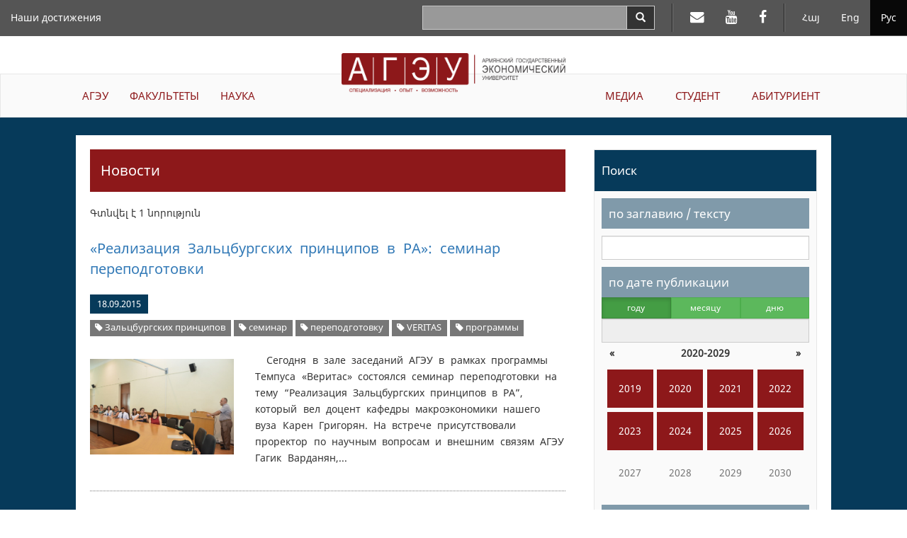

--- FILE ---
content_type: text/html; charset=UTF-8
request_url: https://asue.am/ru/news?t=3283
body_size: 29212
content:
<!DOCTYPE html>
<html lang="ru" class="asue ru ">
<head>
<meta charset="utf-8">
<meta http-equiv="X-UA-Compatible" content="IE=edge">
<meta name="viewport" content="width=device-width, initial-scale=1.0, maximum-scale=1.0, user-scalable=no">
<meta property="og:url"           content="https://asue.am/ru" />
<meta property="og:type"          content="website" />
<meta property="og:title"         content="АГЭУ" />
<meta property="og:description"   content="News" />
<meta property="og:image"         content="" />
<meta property="fb:app_id"        content="586542885031607" />
<meta name="twitter:card" content="summary" />
<meta name="twitter:site" content="HpthAsue" />
<meta name="twitter:title" content="News" />
<meta name="twitter:description" content="" />
<meta name="twitter:image" content="" />

<title>ASUE | News</title>

<link href="https://api.mapbox.com/mapbox.js/v3.1.1/mapbox.css" rel="stylesheet" />
<link href="/vendor/css/bootstrap-3.3.7.min.css" rel="stylesheet">
<link href="/vendor/css/fonts.css" rel="stylesheet">
<link href="/vendor/css/font-awesome-4.7.0.min.css" rel="stylesheet">
<link href="/vendor/css/bootstrap-datepicker3-1.7.1.min.css" rel="stylesheet">
<link href="/vendor/css/slick-1.6.0.css" rel="stylesheet">
<link href="/vendor/css/slick-theme-1.6.0.css" rel="stylesheet">
<link href="/vendor/css/lightbox2.css" rel="stylesheet">
<link href="/vendor/css/material-scrolltop-1.0.1.css" rel="stylesheet">

<link href="/css/global/global.css" rel="stylesheet">
<link href="/css/global/heading-menu.css" rel="stylesheet">
<link href="/css/global/main-menu.css" rel="stylesheet">
<link href="/css/news/list.css" rel="stylesheet">
<link href="/css/news/item.css" rel="stylesheet">
<link href="/css/global/footer.css" rel="stylesheet">

<link href="/css/media-sm.css" rel="stylesheet">
<link href="/css/media-xs.css" rel="stylesheet">
<link href="/css/media.css" rel="stylesheet">
<link href="/css/print.css" rel="stylesheet">

<!-- HTML5 shim and Respond.js for IE8 support of HTML5 elements and media queries -->
<!-- WARNING: Respond.js doesn't work if you view the page via file:// -->
<!--[if lt IE 9]>
<script src="https://oss.maxcdn.com/html5shiv/3.7.3/html5shiv.min.js"></script>
<script src="https://oss.maxcdn.com/respond/1.4.2/respond.min.js"></script>
<![endif]-->
</head>
<body>
<script src="/js/fb_init.js"></script>
<header>

	<nav class="navbar navbar-inverse navbar-fixed-top heading-menu">
        <div class="container-fluid">

            <div class="navbar-header">
                <button type="button" class="navbar-toggle collapsed" data-toggle="collapse" data-target="#top-menu-collapse" aria-expanded="false">
                    <span class="sr-only">Toggle navigation</span>
                    <span class="icon-bar"></span>
                    <span class="icon-bar"></span>
                    <span class="icon-bar"></span>
                </button>
                <div class="container-fluid top-logo-wrapper">
                    <a href="https://asue.am/ru"><img class="top-logo" src="/img/logo_ru.png"></a>
                </div>
            </div>

            <div class="collapse navbar-collapse" id="top-menu-collapse">
                <div class="show-on-collapse">
                    <ul class="nav navbar-nav navbar-right lang-menu">
                        <li><a href="/am/news">Հայ</a></li><li><a href="/en/news">Eng</a></li><li class="active"><a href="/ru/news">Рус</a></li>                    </ul>

                    <ul class="nav navbar-nav navbar-right social-top-menu">
                        <li><a href="https://mail.asue.am"><i class="fa fa-envelope" aria-hidden="true"></i></a></li>
                        <li><a href="https://www.youtube.com/asueuni"><i class="fa fa-youtube" aria-hidden="true"></i></a></li>
                        <li><a href="https://facebook.com/pg/ՀԱՅԱՍՏԱՆԻ-ՊԵՏԱԿԱՆ-ՏՆՏԵՍԱԳԻՏԱԿԱՆ-ՀԱՄԱԼՍԱՐԱՆ-ՀՊՏՀ-ASUE-243586022364879"><i class="fa fa-facebook" aria-hidden="true"></i></a></li>
                    </ul>

                    <form class="navbar-form navbar-right form-horizontal search" action="/ru/search" method="GET">
                        <div class="input-group">
                            <input type="text" class="form-control input-lg" name="sq" value="">
                            <span class="input-group-btn">
                                <button type="submit" class="btn btn-default btn-search" aria-label="Search">
                                    <span class="glyphicon glyphicon-search" aria-hidden="true"></span>
                                </button>
                            </span>
                        </div>
                    </form>
                </div>

                <ul class="nav navbar-nav navbar-left top-menu-left"><li><a href="https://asue.am/ru/asue/achievements">Наши достижения</a></li></ul>
                <div class="top-main-menu">
                    <ul class="nav navbar-nav navbar-left main-menu-left"><li class="dropdown"><a href="https://asue.am/ru/asue" class="dropdown-toggle" role="button" aria-haspopup="true" aria-expanded="false">АГЭУ</a><ul class="dropdown-menu" role="menu"><li><a href="https://asue.am/ru/asue/about">О нас</a></li><li><a href="https://asue.am/ru/government/offices">Органы управления</a></li><li><a href="https://asue.am/ru/asue/rector">Ректор</a></li><li><a href="https://asue.am/ru/asue/asue-structure">Структура</a></li><li><a href="https://asue.am/ru/asue/college">Колледж АГЭУ</a></li><li><a href="https://asue.am/ru/asue/documents">Документы</a></li><li><a href="https://asue.am/ru/asue/frequently-questions">Часто задаваемые вопросы</a></li><li><a href="https://asue.am/ru/asue/achievements">Наши достижения</a></li></ul></li><li class="dropdown"><a href="https://asue.am/ru/faculty" class="dropdown-toggle" role="button" aria-haspopup="true" aria-expanded="false">ФАКУЛЬТЕТЫ</a><ul class="dropdown-menu" role="menu"><li><a href="https://asue.am/ru/faculty/management">Факультет менеджмента</a></li><li><a href="https://asue.am/ru/faculty/economics">Экономический факультет</a></li><li><a href="https://asue.am/ru/faculty/fin">Факультет прикладных финансов</a></li><li><a href="https://asue.am/ru/faculty/marqet">Факультет маркетинга и организации бизнеса</a></li><li><a href="https://asue.am/ru/faculty/hashv">Факультет бухгалтерского учета и аудита</a></li><li><a href="https://asue.am/ru/faculty/inf">Факультет информационных технологий и даталогии</a></li><li><a href="https://asue.am/ru/faculty/other">Кафедры</a></li><li><a href="https://asue.am/ru/faculty/das">Расписания</a></li><li><a href="https://asue.am/ru/faculty/qn">Расписание экзаменов</a></li></ul></li><li class="dropdown"><a href="https://asue.am/ru/science" class="dropdown-toggle" role="button" aria-haspopup="true" aria-expanded="false">НАУКА</a><ul class="dropdown-menu" role="menu"><li><a href="https://asue.am/ru/science/move">Научная деятельность</a></li><li><a href="https://asue.am/ru/https-/asue-am/am/-science">Открытая наука</a></li><li><a href="https://asue.am/ru/science/capacity-building-in-higher-education-ka-2/minerva/hrs4r">Стратегия управления человеческими ресурсами для исследователей</a></li><li><a href="https://asue.am/ru/science/public">Научные публикации и издания</a></li><li><a href="https://asue.am/ru/science/banber">Вестник АГЭУ</a></li><li><a href="https://asue.am/ru/science/economy">«Экономика и общество» научный журнал</a></li><li><a href="https://asue.am/ru/science/young-scientist">Журнал "Молодой ученый"</a></li><li><a href="https://asue.am/ru/science/edu">Послевузовское образование</a></li><li><a href="https://asue.am/ru/science/ad">Специализированный совет</a></li></ul></li></ul><ul class="nav navbar-nav navbar-right main-menu-right"><li class="dropdown"><a href="https://asue.am/ru/media" class="dropdown-toggle" role="button" aria-haspopup="true" aria-expanded="false">МЕДИА</a><ul class="dropdown-menu" role="menu"><li><a href="https://asue.am/ru/media/news-announcements">Новости, Объявления</a></li><li><a href="https://asue.am/ru/media/socialmedia">АГЭУ в социальных сетях</a></li><li><a href="https://asue.am/ru/media/fotos">Фотогалерея /Жизнь в АГЭУ/</a></li><li><a href="https://asue.am/ru/media/tntes">Журнал тнтесагет</a></li><li><a href="https://asue.am/ru/media/zlm">СМИ об АГЭУ</a></li><li><a href="https://asue.am/ru/media/projects">Проекты</a></li><li><a href="https://asue.am/ru/media/links">Ссылки</a></li></ul></li><li class="dropdown"><a href="https://asue.am/ru/student" class="dropdown-toggle" role="button" aria-haspopup="true" aria-expanded="false">СТУДЕНТ</a><ul class="dropdown-menu" role="menu"><li><a href="https://asue.am/ru/student/most-desirable-information-students">Расписание занятий и экзаменов</a></li><li><a href="https://asue.am/ru/student/lessons-start-practice">Учебный процесс</a></li><li><a href="https://asue.am/ru/student/tuition-payment-discounts">Оплата за обучение, скидки, стипендии</a></li><li><a href="https://asue.am/ru/student/students-guide">Руководство студента</a></li><li><a href="https://asue.am/ru/for-graduation-students">Студентам выпускных курсов</a></li><li><a href="https://asue.am/ru/student/tntesagetsportscenter">Лагерь  "Тнтесагет"</a></li><li><a href="https://asue.am/ru/student/hall">Спортзалы АГЭУ и Стрельбище</a></li><li><a href="https://asue.am/ru/student/studentcouncil">Студенческий совет</a></li></ul></li><li class="dropdown"><a href="https://asue.am/ru/applicant" class="dropdown-toggle" role="button" aria-haspopup="true" aria-expanded="false">АБИТУРИЕНТ</a></li></ul>                </div>

                <div class="hide-on-collapse">
                    <ul class="nav navbar-nav navbar-right lang-menu">
                        <li class="divider-vertical"></li>
                        <li><a href="/am/news">Հայ</a></li><li><a href="/en/news">Eng</a></li><li class="active"><a href="/ru/news">Рус</a></li>                    </ul>

                    <ul class="nav navbar-nav navbar-right social-top-menu">
                        <li class="divider-vertical"></li>
                        <li><a href="https://mail.asue.am" target="_blank"><i class="fa fa-envelope" aria-hidden="true"></i></a></li>
                        <li><a href="https://www.youtube.com/asueuni" target="_blank"><i class="fa fa-youtube" aria-hidden="true"></i></a></li>
                        <li><a href="https://facebook.com/pg/ՀԱՅԱՍՏԱՆԻ-ՊԵՏԱԿԱՆ-ՏՆՏԵՍԱԳԻՏԱԿԱՆ-ՀԱՄԱԼՍԱՐԱՆ-ՀՊՏՀ-ASUE-243586022364879" target="_blank"><i class="fa fa-facebook" aria-hidden="true"></i></a></li>
                    </ul>

                    <form class="navbar-form navbar-right form-horizontal search" action="/ru/search" method="GET">
                        <div class="input-group">
                            <input type="text" class="form-control input-lg" name="sq" value="">
                            <span class="input-group-btn">
                                <button type="submit" class="btn btn-default btn-search" aria-label="Search">
                                    <span class="glyphicon glyphicon-search" aria-hidden="true"></span>
                                </button>
                            </span>
                        </div>
                    </form>
                </div>
            </div><!-- /.navbar-collapse -->
        </div><!-- /.container-fluid -->
    </nav>

    <div class="container-fluid logo-wrapper">
        <a href="https://asue.am/ru"><img class="center-block logo" src="/img/logo_ru.png"></a>
    </div>

    <nav class="navbar navbar-default main-menu asue-container">
        <div id="navbar" class="navbar-collapse collapse">
            <ul class="nav navbar-nav navbar-left main-menu-left"><li class="dropdown"><a href="https://asue.am/ru/asue" class="dropdown-toggle" role="button" aria-haspopup="true" aria-expanded="false">АГЭУ</a><ul class="dropdown-menu" role="menu"><li><a href="https://asue.am/ru/asue/about">О нас</a></li><li><a href="https://asue.am/ru/government/offices">Органы управления</a></li><li><a href="https://asue.am/ru/asue/rector">Ректор</a></li><li><a href="https://asue.am/ru/asue/asue-structure">Структура</a></li><li><a href="https://asue.am/ru/asue/college">Колледж АГЭУ</a></li><li><a href="https://asue.am/ru/asue/documents">Документы</a></li><li><a href="https://asue.am/ru/asue/frequently-questions">Часто задаваемые вопросы</a></li><li><a href="https://asue.am/ru/asue/achievements">Наши достижения</a></li></ul></li><li class="dropdown"><a href="https://asue.am/ru/faculty" class="dropdown-toggle" role="button" aria-haspopup="true" aria-expanded="false">ФАКУЛЬТЕТЫ</a><ul class="dropdown-menu" role="menu"><li><a href="https://asue.am/ru/faculty/management">Факультет менеджмента</a></li><li><a href="https://asue.am/ru/faculty/economics">Экономический факультет</a></li><li><a href="https://asue.am/ru/faculty/fin">Факультет прикладных финансов</a></li><li><a href="https://asue.am/ru/faculty/marqet">Факультет маркетинга и организации бизнеса</a></li><li><a href="https://asue.am/ru/faculty/hashv">Факультет бухгалтерского учета и аудита</a></li><li><a href="https://asue.am/ru/faculty/inf">Факультет информационных технологий и даталогии</a></li><li><a href="https://asue.am/ru/faculty/other">Кафедры</a></li><li><a href="https://asue.am/ru/faculty/das">Расписания</a></li><li><a href="https://asue.am/ru/faculty/qn">Расписание экзаменов</a></li></ul></li><li class="dropdown"><a href="https://asue.am/ru/science" class="dropdown-toggle" role="button" aria-haspopup="true" aria-expanded="false">НАУКА</a><ul class="dropdown-menu" role="menu"><li><a href="https://asue.am/ru/science/move">Научная деятельность</a></li><li><a href="https://asue.am/ru/https-/asue-am/am/-science">Открытая наука</a></li><li><a href="https://asue.am/ru/science/capacity-building-in-higher-education-ka-2/minerva/hrs4r">Стратегия управления человеческими ресурсами для исследователей</a></li><li><a href="https://asue.am/ru/science/public">Научные публикации и издания</a></li><li><a href="https://asue.am/ru/science/banber">Вестник АГЭУ</a></li><li><a href="https://asue.am/ru/science/economy">«Экономика и общество» научный журнал</a></li><li><a href="https://asue.am/ru/science/young-scientist">Журнал "Молодой ученый"</a></li><li><a href="https://asue.am/ru/science/edu">Послевузовское образование</a></li><li><a href="https://asue.am/ru/science/ad">Специализированный совет</a></li></ul></li></ul><ul class="nav navbar-nav navbar-right main-menu-right"><li class="dropdown"><a href="https://asue.am/ru/media" class="dropdown-toggle" role="button" aria-haspopup="true" aria-expanded="false">МЕДИА</a><ul class="dropdown-menu" role="menu"><li><a href="https://asue.am/ru/media/news-announcements">Новости, Объявления</a></li><li><a href="https://asue.am/ru/media/socialmedia">АГЭУ в социальных сетях</a></li><li><a href="https://asue.am/ru/media/fotos">Фотогалерея /Жизнь в АГЭУ/</a></li><li><a href="https://asue.am/ru/media/tntes">Журнал тнтесагет</a></li><li><a href="https://asue.am/ru/media/zlm">СМИ об АГЭУ</a></li><li><a href="https://asue.am/ru/media/projects">Проекты</a></li><li><a href="https://asue.am/ru/media/links">Ссылки</a></li></ul></li><li class="dropdown"><a href="https://asue.am/ru/student" class="dropdown-toggle" role="button" aria-haspopup="true" aria-expanded="false">СТУДЕНТ</a><ul class="dropdown-menu" role="menu"><li><a href="https://asue.am/ru/student/most-desirable-information-students">Расписание занятий и экзаменов</a></li><li><a href="https://asue.am/ru/student/lessons-start-practice">Учебный процесс</a></li><li><a href="https://asue.am/ru/student/tuition-payment-discounts">Оплата за обучение, скидки, стипендии</a></li><li><a href="https://asue.am/ru/student/students-guide">Руководство студента</a></li><li><a href="https://asue.am/ru/for-graduation-students">Студентам выпускных курсов</a></li><li><a href="https://asue.am/ru/student/tntesagetsportscenter">Лагерь  "Тнтесагет"</a></li><li><a href="https://asue.am/ru/student/hall">Спортзалы АГЭУ и Стрельбище</a></li><li><a href="https://asue.am/ru/student/studentcouncil">Студенческий совет</a></li></ul></li><li class="dropdown"><a href="https://asue.am/ru/applicant" class="dropdown-toggle" role="button" aria-haspopup="true" aria-expanded="false">АБИТУРИЕНТ</a></li></ul>        </div>
    </nav>

</header>
<div class="container-fluid news-container">
    <div class="row">
        <div class="col col-lg-10 col-lg-offset-1">
            <div class="row news-row">
                <aside class="col col-lg-4 side-menu col-lg-push-8">
                    <nav class="navbar navbar-default" role="navigation">
                        <div class="navbar-header">
                            <button type="button" class="navbar-toggle" data-toggle="collapse" data-target=".side-menu-collapse">
                                <span class="icon-bar"></span>
                                <span class="icon-bar"></span>
                                <span class="icon-bar"></span>
                            </button>
                        </div>
                        <div class="collapse navbar-collapse side-menu-collapse">
                            <h3>Поиск</h3>
                            <form method="GET" action="/ru/news">
                                <div class="side-menu-content">
                                    <section>
                                        <label class="heading" for="q">по заглавию / тексту</label>
                                        <input type="text" name="q" id="q" class="form-control" value="">
                                    </section>
                                    <section>
                                        <label for="date-formatted" class="heading sticky">по дате публикации</label>

                                        <div class="calendar-mode">
                                            <div class="btn-group btn-group-justified" data-toggle="buttons">
                                            <div class="btn-group"><label class="btn btn-sm btn-success active"><input type="radio" name="m" class="btn-calendar-mode" data-date-mode="year" value="0"  checked>году</label></div><div class="btn-group"><label class="btn btn-sm btn-success"><input type="radio" name="m" class="btn-calendar-mode" data-date-mode="month" value="1" >месяцу</label></div><div class="btn-group"><label class="btn btn-sm btn-success"><input type="radio" name="m" class="btn-calendar-mode" data-date-mode="day" value="2" >дню</label></div>                                            </div>

                                            <input type="text" class="form-control" id="date-formatted" placeholder="" readonly>
                                            <input type="hidden" name="d" id="date">
                                        </div>

                                        <div id="calendar"></div>
                                    </section>
                                    <section>
                                        <label class="heading" for="category">по категории</label>
                                        <select class="form-control" name="c" id="category">
                                            <option value="">Выбрать категорию новости</option>
                                        </select>
                                    </section>

                                    <section>
                                        <label class="heading" for="tag">по тегу</label>
                                        <select class="form-control" name="t" id="tag">
                                            <option value="">Выбрать тег новости</option>
                                        </select>
                                    </section>

                                    <section>
                                        <button class="btn btn-submit btn-red">Искать</button>
                                    </section>
                                </div>
                            </form>
                            <h3>Самое популярное</h3>
                            <ol><li><a href="https://asue.am/ru/news/news-357">В АГЭУ поступили 834 абитуриентов: списки доступны онлайн</a></li><li><a href="https://asue.am/ru/news/news-339">Начало уроков,  графики, порядок оплаты обучения: важная информация для студентов АГЭУ</a></li><li><a href="https://asue.am/ru/news/news-356">Стали известны имена студентов, поступивших в магистратуру на платной основе: списки доступны олнайн</a></li><li><a href="https://asue.am/ru/news/news-390">Стали известны имена студентов, которые поступили в магистратуру на бесплатной основе: список доступен на официальном сайте АГЭУ</a></li><li><a href="https://asue.am/ru/news/news-335">Расписание уроков первого полугодия нового учебного года  - онлайн</a></li><li><a href="https://asue.am/ru/news/news-503">Новая система в экзаменационном процессе АГЭУ</a></li><li><a href="https://asue.am/ru/news/news-1317">Армянский государственный экономический университет поступили 981 абитуриентов: список поступивиших на официальном сайте</a></li><li><a href="https://asue.am/ru/news/news-348">АГЭУ объявляет прием в заочный бакалавриат на 2017-2018 учебный год</a></li><li><a href="https://asue.am/ru/news/news-54">Занятия 2-го семестра 2017-2018 учебного года начнутся с 9 февраля: электронное расписание уроков доступно на официальном сайте</a></li><li><a href="https://asue.am/ru/news/news-397">«Выпускник АГЭУ -2017»: торжественный день вручения дипломов стал известен</a></li></ol>
                        </div>
                    </nav>
                </aside>
                <article class="col col-lg-8 col-lg-pull-4 news">
                                        <h1>Новости</h1>
                                                                <div class="results-total">Գտնվել է 1 նորություն</div>
                                        <section class="list-item">
    <h2><a href="news/news-1281">«Реализация Зальцбургских принципов в РА»: семинар переподготовки</a></h2>
    <div class="info-container">
        <span class="date">18.09.2015</span>
                            <div class="tags-container">
                                    <span class="label label-default tag"><a href="/ru/news?t=3283" title="Website name"><i class="fa fa-tag"></i> Зальцбургских принципов</a></span>
                                    <span class="label label-default tag"><a href="/ru/news?t=3133" title="Website name"><i class="fa fa-tag"></i> семинар</a></span>
                                    <span class="label label-default tag"><a href="/ru/news?t=1580" title="Website name"><i class="fa fa-tag"></i> переподготовку</a></span>
                                    <span class="label label-default tag"><a href="/ru/news?t=1562" title="Website name"><i class="fa fa-tag"></i> VERITAS</a></span>
                                    <span class="label label-default tag"><a href="/ru/news?t=602" title="Website name"><i class="fa fa-tag"></i> программы</a></span>
                            </div>
            </div>

    <div class="row news-row">
                <div class="col-lg-4">
            <a href="https://asue.am/images/1768831992/24614c629488bb306cd50919.jpg">
                <img src="https://asue.am/images/1768831992/24614c629488bb306cd50919.jpg" alt="...">
            </a>
        </div>
        <div class="col-lg-8 content">
            <p class="desc">Сегодня в зале заседаний АГЭУ в рамках программы Темпуса «Веритас» состоялся семинар переподготовки на тему “Реализация Зальцбургских принципов в РА”, который вел доцент кафедры макроэкономики нашего вуза Карен Григорян. На встрече присутствовали проректор по научным вопросам и внешним связям АГЭУ Гагик Варданян,...</p>
        </div>
            </div>
</section>


                </article>
            </div>
        </div>
    </div>
</div>

<footer class="container-fluid">

    <div class="row contacts">
        <address class="col col-lg-4">
            <p>Республика Армения<p>
            <p>Ереван, 0025</p>
            <p>Налбандян 128</p>
            <p>Тел.: (+37410) 52 17 20</p>
            <p>Факс: (+37410) 52 88 64</p>
            <p>Эл. почта: <a href="mailto:info@asue.am">info@asue.am</a></p>
        </address>
        <div class="col col-lg-8 map-wrapper">
            <div class="map" id="map"></div>
        </div>
    </div>

    <div class="row foot">
        <div class="col col-lg-4 col-md-6 col-sm-6 col-xs-12">
            <div class="bottom-logo-wrapper">
                <img src="/img/logo_ru.png">
            </div>
        </div>
        <div class="col col-lg-8 col-md-6 col-sm-6 col-xs-12 copyright">Все права защищены &copy; 2012 - 2026 АГЭУ</div>
    </div>

</footer>

<button class="material-scrolltop" type="button"><span class="glyphicon glyphicon-chevron-up" aria-hidden="true"></span></button>
<!-- Global site tag (gtag.js) - Google Analytics -->
<script async src="https://www.googletagmanager.com/gtag/js?id=UA-118262157-1"></script>
<script>
  window.dataLayer = window.dataLayer || [];
  function gtag(){dataLayer.push(arguments);}
  gtag('js', new Date());

  gtag('config', 'UA-118262157-1');
</script>


<script>
var pageTitle = "News";
var pageUrl = "https://asue.am/ru";
</script>
<script src="/vendor/js/jquery-1.12.0.min.js"></script>
<script src="/vendor/js/bootstrap-3.3.7.min.js"></script>
<script src="/vendor/js/bootstrap-datepicker-1.7.1.min.js"></script>
<script src="/vendor/js/bootstrap-datepicker-locales-1.7.1/bootstrap-datepicker.ru.min.js"></script>
<script src="/vendor/js/slick-1.6.0.min.js"></script>
<script src="/vendor/js/lightbox2.js"></script>

<script>
var datePickerLocale = "ru";
var langId = 3;
var filters = {"q":"","c":"","t":"3283","d":"","m":0};
</script>

<script src="/js/news.js"></script>
<script src="/js/image_slideshow.js"></script>
<script src="/vendor/js/material-scrolltop-1.0.1.js"></script>
<script src="/js/common.js"></script>
</body>
</html>